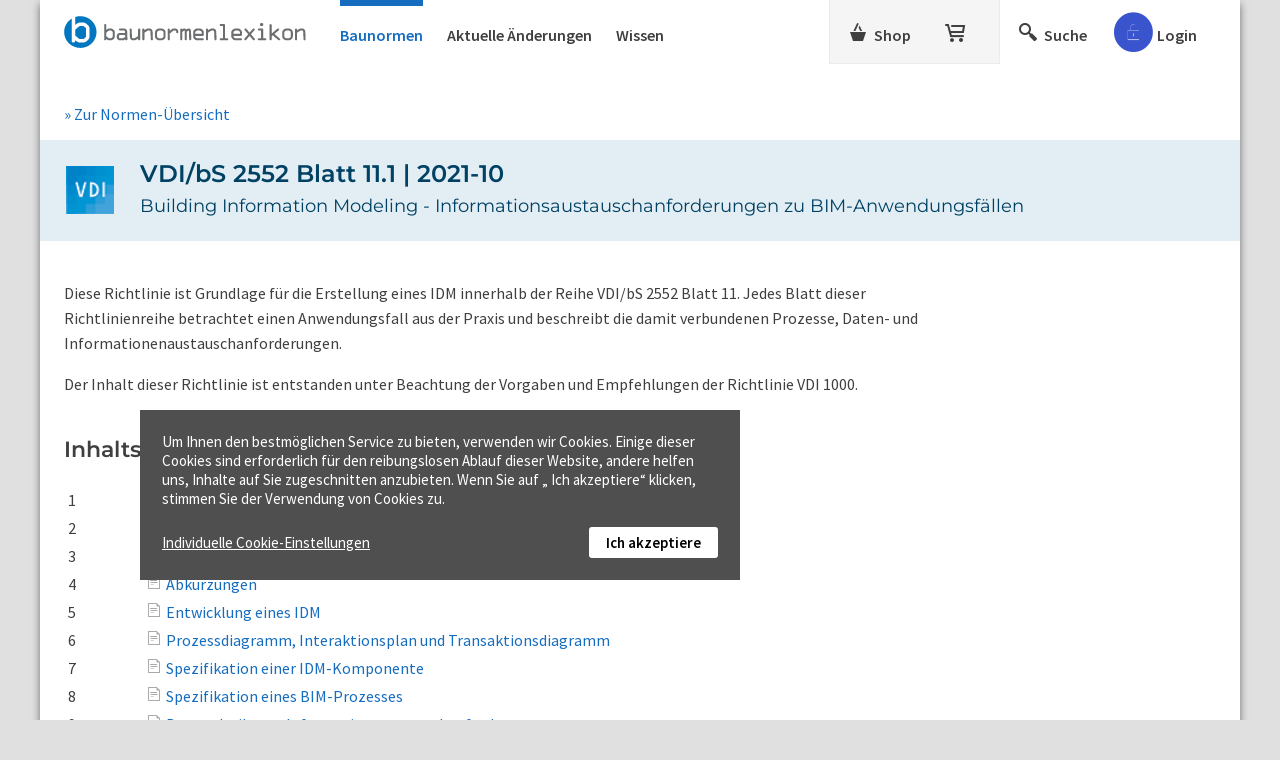

--- FILE ---
content_type: text/html; charset=utf-8
request_url: https://www.baunormenlexikon.de/norm/vdi-bs-2552-blatt-11-1/fffdd1d6-23ce-460f-995c-e6e1de2a0d22
body_size: 16460
content:


<!DOCTYPE html>

<html lang="de" xmlns="http://www.w3.org/1999/xhtml">
<head id="ctl00_ctl00_Head1"><meta charset="utf-8" /><meta http-equiv="content-type" content="text/html; charset=utf-8" />
 

<meta id="ctl00_ctl00_metaRobots" name="robots" content="index, follow" /><meta name="distribution" content="global" /><meta name="author" content="f:data GmbH" /><meta name="publisher" content="f:data GmbH" /><meta name="copyright" content="f:data GmbH" /><meta name="company" content="f:data GmbH" /><meta name="reply-to" content="info@fdata.de" /><meta name="revisit-after" content="7" /><meta http-equiv="Cache-Control" content="no-cache, no-store, no-cache" /><meta http-equiv="Pragma" content="no-cache" /><meta http-equiv="Expires" content="-1" /><meta name="format-detection" content="telephone=no" /><meta name="twitter:card" content="summary_large_image" /><meta name="twitter:title" content="2.000 DIN-Baunormen im Originaltext" /><meta name="twitter:description" content="Baunormenlexikon.de: Das kompakte Wissen aus über 2.000 DIN-Baunormen im Originaltext mit Erläuterungen und Abbildungen." /><meta name="twitter:image" content="https://www.baunormenlexikon.de/picture.jpg" /><meta property="og:image" content="https://www.baunormenlexikon.de/picture.jpg" /><meta property="og:url" content="https://www.baunormenlexikon.de/" /><meta property="og:site_name" content="Baunormenlexikon.de" /><meta property="og:title" content="2.000 DIN-Baunormen im Originaltext" /><meta property="og:description" content="Baunormenlexikon.de: Das kompakte Wissen aus über 2.000 DIN-Baunormen im Originaltext mit Erläuterungen und Abbildungen." /><meta property="og:type" content="website" /><link rel="apple-touch-icon" sizes="180x180" href="https://www.baunormenlexikon.de/apple-touch-icon.png" /><link rel="icon" type="image/png" sizes="32x32" href="https://www.baunormenlexikon.de/icon-32.png" /><link rel="icon" type="image/png" sizes="16x16" href="https://www.baunormenlexikon.de/icon-16.png" /><meta name="viewport" content="width=device-width, initial-scale=1.0" /><link href="../../App_Themes/BNL/css/20250403.min.css" type="text/css" rel="stylesheet" /><link href="https://www.baunormenlexikon.de/norm/vdi-bs-2552-blatt-11-1/fffdd1d6-23ce-460f-995c-e6e1de2a0d22" rel="canonical" /><meta name="description" content="VDI/bS 2552 Blatt 11.1, Ausgabe 2021-10 ✅ Building Information Modeling - Informationsaustauschanforderungen zu BIM-Anwendungsfällen." /><title>
VDI/bS 2552 Blatt 11.1, Ausgabe 2021-10
</title></head>
<body id="ctl00_ctl00_body" class="public">

<!-- Google Tag Manager (noscript) --> 
<noscript>
 <iframe src="https://www.googletagmanager.com/ns.html?id=GTM-5GRLNQ" height="0" width="0" style="display:none;visibility:hidden"></iframe>
 
</noscript>


<form method="post" action="/norm/vdi-bs-2552-blatt-11-1/fffdd1d6-23ce-460f-995c-e6e1de2a0d22" id="aspnetForm">
<div class="aspNetHidden">
<input type="hidden" name="ts1_HiddenField" id="ts1_HiddenField" value="" />
<input type="hidden" name="__EVENTTARGET" id="__EVENTTARGET" value="" />
<input type="hidden" name="__EVENTARGUMENT" id="__EVENTARGUMENT" value="" />
<input type="hidden" name="__VIEWSTATE" id="__VIEWSTATE" value="" />
</div>

<script type="text/javascript">
//<![CDATA[
var theForm = document.forms['aspnetForm'];
if (!theForm) {
 theForm = document.aspnetForm;
}
function __doPostBack(eventTarget, eventArgument) {
 if (!theForm.onsubmit || (theForm.onsubmit() != false)) {
 theForm.__EVENTTARGET.value = eventTarget;
 theForm.__EVENTARGUMENT.value = eventArgument;
 theForm.submit();
 }
}
//]]>
</script>


<script src="/WebResource.axd?d=pynGkmcFUV13He1Qd6_TZB0Gr0UwZJS8HJ_Rge2t7lImK3EwfwLdP9l03qv5E5URB7JwK__w5IQOP_PkmTLLpQ2&amp;t=638901608248157332" type="text/javascript"></script>


<script src="/ScriptResource.axd?d=x6wALODbMJK5e0eRC_p1LYsVpxGKXKgP4rpPBew8cjz0c__0UINWKeF46FDF3bd2-RT6VcSA0FsoHx-bvOu0hOhG5ld_7EbVK6-vYJ1qtvfNnIe1M3cbIi8bgpCrTRx50&amp;t=705c9838" type="text/javascript"></script>
<script src="/ScriptResource.axd?d=P5lTttoqSeZXoYRLQMIScPXpVTR2WVKBUufK_oUvlKDKguYHoLfJ9UkunZzAViLbBkGeg3uModRNFWRUsVRq-hSx7-1b3W5YChTRb786mI4iy5UrtBD8Wz3f7RXTLV8o0&amp;t=705c9838" type="text/javascript"></script>
<script type="text/javascript">
//<![CDATA[
var PageMethods = function() {
PageMethods.initializeBase(this);
this._timeout = 0;
this._userContext = null;
this._succeeded = null;
this._failed = null;
}
PageMethods.prototype = {
_get_path:function() {
 var p = this.get_path();
 if (p) return p;
 else return PageMethods._staticInstance.get_path();},
CloseDetailPopUp:function(succeededCallback, failedCallback, userContext) {
return this._invoke(this._get_path(), 'CloseDetailPopUp',false,{},succeededCallback,failedCallback,userContext); }}
PageMethods.registerClass('PageMethods',Sys.Net.WebServiceProxy);
PageMethods._staticInstance = new PageMethods();
PageMethods.set_path = function(value) { PageMethods._staticInstance.set_path(value); }
PageMethods.get_path = function() { return PageMethods._staticInstance.get_path(); }
PageMethods.set_timeout = function(value) { PageMethods._staticInstance.set_timeout(value); }
PageMethods.get_timeout = function() { return PageMethods._staticInstance.get_timeout(); }
PageMethods.set_defaultUserContext = function(value) { PageMethods._staticInstance.set_defaultUserContext(value); }
PageMethods.get_defaultUserContext = function() { return PageMethods._staticInstance.get_defaultUserContext(); }
PageMethods.set_defaultSucceededCallback = function(value) { PageMethods._staticInstance.set_defaultSucceededCallback(value); }
PageMethods.get_defaultSucceededCallback = function() { return PageMethods._staticInstance.get_defaultSucceededCallback(); }
PageMethods.set_defaultFailedCallback = function(value) { PageMethods._staticInstance.set_defaultFailedCallback(value); }
PageMethods.get_defaultFailedCallback = function() { return PageMethods._staticInstance.get_defaultFailedCallback(); }
PageMethods.set_enableJsonp = function(value) { PageMethods._staticInstance.set_enableJsonp(value); }
PageMethods.get_enableJsonp = function() { return PageMethods._staticInstance.get_enableJsonp(); }
PageMethods.set_jsonpCallbackParameter = function(value) { PageMethods._staticInstance.set_jsonpCallbackParameter(value); }
PageMethods.get_jsonpCallbackParameter = function() { return PageMethods._staticInstance.get_jsonpCallbackParameter(); }
PageMethods.set_path("contDocument.aspx");
PageMethods.CloseDetailPopUp= function(onSuccess,onFailed,userContext) {PageMethods._staticInstance.CloseDetailPopUp(onSuccess,onFailed,userContext); }
//]]>
</script>
 
<script type="text/javascript">
//<![CDATA[
Sys.WebForms.PageRequestManager._initialize('ctl00$ctl00$ts1', 'aspnetForm', ['tctl00$ctl00$updBasket','','tctl00$ctl00$cphMstrMain$cphMstrDocuments$updateBookmarks','','tctl00$ctl00$cphMstrMain$cphMstrDocuments$updRecC','','tctl00$ctl00$cphMstrMain$cphMstrDocuments$pnlPopUpRegisterUpd','','tctl00$ctl00$updCookieBtn','','tctl00$ctl00$updcookie','','tctl00$ctl00$cphMstrMain$cphMstrDocuments$repTopics$ctl00$ctl02','','tctl00$ctl00$cphMstrMain$cphMstrDocuments$repTopics$ctl01$ctl02','','tctl00$ctl00$cphMstrMain$cphMstrDocuments$repTopics$ctl02$ctl02','','tctl00$ctl00$cphMstrMain$cphMstrDocuments$repTopics$ctl03$ctl02','','tctl00$ctl00$cphMstrMain$cphMstrDocuments$repTopics$ctl04$ctl02','','tctl00$ctl00$cphMstrMain$cphMstrDocuments$repTopics$ctl05$ctl02','','tctl00$ctl00$cphMstrMain$cphMstrDocuments$repTopics$ctl06$ctl02','','tctl00$ctl00$cphMstrMain$cphMstrDocuments$repTopics$ctl07$ctl02','','tctl00$ctl00$cphMstrMain$cphMstrDocuments$repTopics$ctl08$ctl02','','tctl00$ctl00$cphMstrMain$cphMstrDocuments$repTopics$ctl09$ctl02','','tctl00$ctl00$cphMstrMain$cphMstrDocuments$repTopics$ctl10$ctl02','','tctl00$ctl00$cphMstrMain$cphMstrDocuments$repTopics$ctl11$ctl02','','tctl00$ctl00$cphMstrMain$cphMstrDocuments$repTopics$ctl12$ctl02',''], ['ctl00$ctl00$ts1','ts1','ctl00$ctl00$cphMstrMain$cphMstrDocuments$lb_CloseRegPop','lb_CloseRegPop','ctl00$ctl00$lbCookieSetupFoot','lbCookieSetupFoot','ctl00$ctl00$lb_ShowDetails',''], [], 90, 'ctl00$ctl00');
//]]>
</script>
<input type="hidden" name="ctl00$ctl00$ts1" id="ts1" />
<script type="text/javascript">
//<![CDATA[
Sys.Application.setServerId("ts1", "ctl00$ctl00$ts1");
Sys.Application._enableHistoryInScriptManager();
//]]>
</script>

 <div id="page">
 <div class="body">
<header>
 
 <div id="panelMainHead" class="navigation-top">

 
 <div class="nav-logo">
 <a id="hlHome" title="Startseite Baunormenlexikon" href="../../"></a>
 </div>

 
 <div class="nav-documents">
 <a class="nav-toggle_documents" onclick="$('#navToggle').toggleClass('nav-documents_small');"><span class="i-menu"></span></a>
 <ul id="navToggle" class="nav-documents_list nav-documents_small">
 <li><a class="nav-toggle_documents" onclick="$('#navToggle').toggleClass('nav-documents_small');"><span class="i-close"></span></a></li>
 <li><a id="hlDocs" class="aspNetDisabled">Baunormen<span id="pnlMarkVersion" style="color:red;"></span></a></li>
 <li id="ctl00_ctl00_panelNews"><a id="hlNew" href="https://www.baunormenlexikon.de/geaenderte-normen/">Aktuelle Änderungen</a></li>
 <li><a id="hlWissen" href="https://www.baunormenlexikon.de/wissen/">Wissen</a></li>
 </ul>
 </div>

 
 <div class="nav-shop">
 <a class="nav-toggle_shop" onclick="$('#navToggleShop').toggleClass('nav-shop_small');"><span class="i-basket"></span></a>
 <ul id="navToggleShop" class="nav-shop_list nav-shop_small">
 <li><a class="nav-toggle_shop" onclick="$('#navToggleShop').toggleClass('nav-shop_small');"><span class="i-close"></span></a></li>
 <li><a id="hlShop" title="Shop" class="nav-shop_link" href="https://www.baunormenlexikon.de/shop/architekten/4f5826da-6ccd-4c74-a44e-cf6b0769ba08"><span>Shop</span></a></li>
 <li><div id="ctl00_ctl00_updBasket">
<a id="hlBasket" title="Warenkorb" class="nav-basket_link" href="https://www.baunormenlexikon.de/order/contbasket.aspx"></a>
</div></li>
 </ul>
 </div>

 
 <div class="nav-search">
 <ul>
 <li>
 <a id="hlSearch" title="Suche" class="_searchIcon nav-search_link" onclick="$(&#39;#panelSearch&#39;).toggle(&#39;medium&#39;);$(&#39;._tbSearch&#39;).focus().val(&#39;&#39;);return false;"><span>Suche</span></a>
 </li>
 </ul>
 </div>

 
 <div class="nav-user">

 
 
 

 
 <div id="ctl00_ctl00_panelPublicLogin">
 <div id="panelLoginForm" class="_panelLoginForm nav-user_login" style="display:none;">
 <div class="container">
 <div class="ph8"></div>
 <div class="ph16"></div>
 <label>Nutzername</label>
 <div class="ph4"></div>
 <input type="text" id="tbUsername" class="_tbUser" />
 <div class="ph16"></div>
 <label>Passwort</label>
 <div class="ph4"></div>
 <input id="tbPwd" class="_tbPwd" type="password" />
 <div class="ph16"></div>
 <label for="cbPersLogin"><input type="checkbox" id="cbPersLogin" />&nbsp;Angemeldet bleiben</label>
 <div id="panMessage" class="_errorPanel error" style="font-size:14px;"></div>
 <div class="ph16"></div>
 <a onclick="Authenticate(&#39;https://www.baunormenlexikon.de/&#39;);return false;" id="lbLogin" class="btn btnLogin _loginBTN" href="javascript:__doPostBack(&#39;ctl00$ctl00$lbLogin&#39;,&#39;&#39;)">Login</a>
 
 <div id="panelLoginBusy" style="display:none; padding-top:12px;font-size:15px;color:#AEC000;"><div class="loader _waitSymbol"><div></div><div></div><div></div></div>Daten werden überprüft...</div>
 <div class="ph24"></div>
 <a href="https://www.baunormenlexikon.de/Public/contgetuserdata.aspx" id="hlGUD" class="pwd">Zugangsdaten anfordern</a>
 <div class="ph24"></div>
 <div class="ph16 brdT"></div>
 <a href="https://www.baunormenlexikon.de/kostenlose-anmeldung/" id="hlRegister" class="btn btnRed">Kostenlos anmelden!</a>
 </div>
 </div>
 </div>
 
 
 <div id="panelLoginSymbol" style="position:relative;" class="nav-user_symbol" onclick="$(&#39;._panelLoginForm&#39;).toggle(&#39;slow&#39;);">
 <span id="iconPublic" class="i-accountPublic i-public" title="Login / Kostenlos anmelden"></span>
 
 
 
 <span id="panelLogin_Login" class="nav-user_symbol_txt">Login</span>
 
 <!--i-pullup-->
 </div>
 </div>
 </div> 
</header>

 <main>
 <div>
 <div id="notfication" class="successNotification" style="display:none;">
 <div class="icon-checkmark"></div>
 <div id="successmessage"></div>
 </div>

 
 


<div id="panelLoginAdvice" style="display:none;">
 <div class="dark"></div>
 <div class="layer layer-shop-license">
 <span id="ctl00_ctl00_controlAdvice_Img1" class="icon i-close" title="Schließen" onclick="javascript:ShowAdvice();return false;"></span>
 <div class="ph2"></div>
 <div class="padding">
 <div class="b">Hinweis</div>
 <div class="ph16"></div>
 <div>DIN-Normen sind kostenpflichtig. Bitte loggen Sie sich ein, um auf Ihr Normen-Paket zuzugreifen. Oder kostenlos anmelden, um Beispiele zu testen!</div>
 <div class="ph16"></div>
 <div><a id="hlRegAdvice" title="Jetzt kostenlos anmelden und Baunormenlexikon ausprobieren" class="btn prim" href="https://www.baunormenlexikon.de/kostenlose-anmeldung/">Kostenlos anmelden</a></div>
 </div>
 <div class="ph32"></div>
 </div>
</div>


 


<div id="panelLoginAdviceWissen" style="display: none;" class="_loginForm">
 <div class="dark"></div>
 <div class="layer layer-shop-license kn-advice">
 <div class="kn-advice-txt">
 <span id="ctl00_ctl00_controlAdviceWissen_ImgCloseLoginWissen" class="icon i-close" title="Schließen" onclick="javascript:ShowAdviceWissen();return false;"></span>
 <div class="ph2"></div>
 <div class="padding kn-advice-content">
 <img title="Baunormenlexikon.de" class="kn-advice-img" src="../../App_Themes/BNL/img/baunormenlexikon-icon_white.svg" alt="Baunormenlexikon.de" />
 <div>
 <div>Bitte loggen Sie sich ein, um auf den Download zuzugreifen.</div>
 <div class="ph16"></div>
 <a id="hlRegAdviceWissen" title="Jetzt kostenlos anmelden und Baunormenlexikon ausprobieren" class="btn prim" href="https://www.baunormenlexikon.de/kostenlose-anmeldung/">Kostenlos anmelden&nbsp;»</a>
 <div class="ph32"></div>
 </div>
 </div>
 </div>
 <div class="advice-login padding">
 <div class="ph16"></div>
 <div>Sie haben schon eine Baunormenlexikon-Anmeldung?</div>
 <div class="ph8"></div>
 <div class="account-error _errorPanel"></div>
 <div class="ph4"></div>
 <div class="kn-advice-login">
 <input type="text" name="tbUsernameWissen" id="tbUsernameWissen" class="_tbUser" placeholder="Nutzername" />
 <input id="tbPwdWissen" name="tbPwdWissen" class="_tbPwd" type="password" placeholder="Passwort" />
 <a onclick="Authenticate2($(this));return false;" id="lbLogin" class="btn prim" href="javascript:__doPostBack(&#39;ctl00$ctl00$controlAdviceWissen$lbLogin&#39;,&#39;&#39;)">Login</a>
 </div>
 <div class="ph16"></div>
 <div><a href="https://www.baunormenlexikon.de/Public/contgetuserdata.aspx" id="hlGetUserDataWissen" style="font-size: 15px;">Zugangsdaten anfordern&nbsp;»</a></div>
 </div>
 <div class="ph32"></div>
 </div>
</div>




 
 <div style="display:none;" class="goTop _snapToTop" onclick="$('html, body').animate({ scrollTop: 0 }, 600);">
 <span title="nach oben"></span>
 </div>
 
 
 
 
 <div id="panelSearch" style="display:none;" class="glSearch">
 <div class="ph8" style="background:#fff;"></div>
 <div class="searchBg">
 <div class="ph16"></div>
 <div class="s">
 <span id="searchClose" title="Schließen" onclick="$('#panelSearch').toggle('medium');" class="i-close"></span>
 <div class="mainSearch">
 <div class="mainSearch-input"> 
 <input name="ctl00$ctl00$tbSearch" type="text" id="ctl00_ctl00_tbSearch" class="_tbSearch" autocomplete="off" data-isaimode="0" maxlength="50" /> 
 <span title="Anfrage löschen" onclick="$('._tbSearch').focus().val('');return false;" class="btn"><span class="i-close"></span></span><!--i-löschen-->
 <img title="KI-Assistent" class="search-inp-icon-ki" src="../../App_Themes/BNL/img/KI_Assistent_orange.svg" alt="KI-Assistent" style="width:20px;" />
 </div>
 <span title="suchen" onclick="Search('https://www.baunormenlexikon.de/');" class="btn"><span class="i-lupe"></span><span id="txtGS">Suchen</span></span><!--i-lupe-->
 <div class="loader _busyIcon" style="display:none;"><div></div><div></div><div></div></div>
 </div>
 </div>
 <div id="ctl00_ctl00_pnlAITooltip_Overlay" title="Für den KI-Assistenten benötigen Sie einen kostenlosen Login.">
 <div id="ctl00_ctl00_pnlAIAssistant" class="aiAssistant aspNetDisabled" style="text-align: left;display: inline-block;">
 <div class="searchSwitch"> 
 <a onclick="SwitchSearchType(&#39;1&#39;, &#39;0&#39;); return false;" id="ctl00_ctl00_rbDefaultSearchMaster" class="_rbDefaultSearch" data-aiswitchchecked="1" AutoPostBack="false" href="javascript:__doPostBack(&#39;ctl00$ctl00$rbDefaultSearchMaster&#39;,&#39;&#39;)">Stichwortsuche</a>
 <a onclick="SwitchSearchType(&#39;0&#39;, &#39;1&#39;); return false;" id="ctl00_ctl00_rbAISearchMaster" class="_rbAISearch" data-aiswitchchecked="0" AutoPostBack="false" href="javascript:__doPostBack(&#39;ctl00$ctl00$rbAISearchMaster&#39;,&#39;&#39;)">
 <span class="search-icon-ki"></span>
 KI-Assistent <sup>BETA</sup>
 </a>
 <span id="ctl00_ctl00_spanSearch"></span>
 <div class="txtSDefault">Geben Sie Stichworte ein, um dazu passende Normen-Abschnitte zu erhalten. Es werden alle Baunormenlexikon-Inhalte durchsucht.</div>
 <div class="txtSKI">Zu Ihrer Anfrage in echter Sprache bekommen Sie KI-gestützt eine Kurzfassung gefundener Inhalte. Es werden nur Ihre abonnierten Pakete durchsucht.</div>
 </div>
 </div>
 </div>
 <div class="ph16"></div>
 </div>
 </div>
 <!-- Content -->
 
 
<div id="panelSearchPages" class="ph24"></div> 
<div id="panelSearchPages1">
 
</div>

<div class="breadCrumbs"> 

<a id="hlBackToRegulations" title="Zurück zur Übersicht" href="https://www.baunormenlexikon.de/vdi-richtlinie/8663f31f-f3a6-48a7-952f-b2d740361071">&raquo; Zur Normen-Übersicht</a>
<div class="clear"></div>
</div> 

 
<div style="display:none;" id="panelNotLicensedAdvice">
<div class="dark"></div>
 <div class="layer layer-shop-license">
 <a onclick="$('#panelNotLicensedAdvice').hide();"><span class="icon i-close" title="Schließen" style="cursor:pointer;float:right;"></span></a>
 <div class="padding">
 <div class="ph2"></div>
 <div class="b">Hinweis:</div>
 <div class="ph16"></div>
 <div id="panelNotLicensedText">Bitte einloggen, der vollständige Text ist nur in kostenpflichtigen Paketen verfügbar.</div>
 <div class="ph16"></div>
 <div></div>
 <div class="ph32"></div>
 </div>
 </div>
</div>
 
 <div id="ctl00_ctl00_cphMstrMain_cphMstrDocuments_updateBookmarks">

 
 
</div>
 <div id="ctl00_ctl00_cphMstrMain_cphMstrDocuments_panelMain" class="notlicensed">

 <div id="contentPanel">

 <div id="ctl00_ctl00_cphMstrMain_cphMstrDocuments_topicHeader">
 <table class="doc-header">
 <tr>
 <td class="doc-icon">
 <img id="imgRuleLogo" title="VDI/bS 2552 Blatt 11.1, Ausgabe 2021-10" src="../../App_Themes/BNL/img/logo_vdi.png" alt="VDI/bS 2552 Blatt 11.1, Ausgabe 2021-10" style="width:48px;" /><br />
 
 </td>
 <td class="doc-label">
 
 <h1>
 VDI/bS 2552 Blatt 11.1 |
 2021-10
 </h1>
 <h2>Building Information Modeling - Informationsaustauschanforderungen zu BIM-Anwendungsfällen</h2>

 

 
 
 </td>
 </tr>

 
 </table>
 </div>
 
 <div class="padding">
 <div class="lh14 doc-lecture">
 <div>
 <div class="mB_m "><span>Diese Richtlinie ist Grundlage für die Erstellung eines IDM innerhalb der Reihe VDI/bS 2552 Blatt 11. Jedes Blatt dieser Richtlinienreihe betrachtet einen Anwendungsfall aus der Praxis und beschreibt die damit verbundenen Prozesse, Daten- und Informationenaustauschanforderungen.</span></div>
 <div class="mB_m "><span>Der Inhalt dieser Richtlinie ist entstanden unter Beachtung der Vorgaben und Empfehlungen der Richtlinie VDI 1000.</span></div>
</div>
 </div>
 </div>

 <div class="padding">
 <div id="ctl00_ctl00_cphMstrMain_cphMstrDocuments_divTopics">
 
 <div id="ctl00_ctl00_cphMstrMain_cphMstrDocuments_updRecC">

 
 
 
</div>

 
 <div class="directory"> 
 <h2>Inhaltsverzeichnis VDI/bS 2552 Blatt 11.1:</h2>
 <div>
 <div class="mB_m ">
 <div class="tablecontainer">
 <table>
 <tbody>
 <tr></tr>
 <tr>
 <td><span>1</span></td>
 <td><a enableviewstate="false" href="https://www.baunormenlexikon.de/norm/vdi-bs-2552-blatt-11-1/fffdd1d6-23ce-460f-995c-e6e1de2a0d22#59603f43-7738-4606-a7f2-94f54efa6d44" onclick="" title="VDI/bS 2552 Blatt 11.1 - Building Information Modeling - Informationsaustauschanforderungen zu BIM-Anwendungsfällen - Abschnitt 1 - Anwendungsbereich VDI/bS 2552 Blatt 11.1" class="iTopicOff"><span>Anwendungsbereich</span></a></td>
 </tr>
 <tr>
 <td><span>2</span></td>
 <td><span>Normative Verweise</span></td>
 </tr>
 <tr>
 <td><span>3</span></td>
 <td><a enableviewstate="false" href="https://www.baunormenlexikon.de/norm/vdi-bs-2552-blatt-11-1/fffdd1d6-23ce-460f-995c-e6e1de2a0d22#bb6b54f5-0ea8-451a-9a67-c9af6f1b3f19" onclick="" title="VDI/bS 2552 Blatt 11.1 - Building Information Modeling - Informationsaustauschanforderungen zu BIM-Anwendungsfällen - Abschnitt 3 - Begriffe VDI/bS 2552 Blatt 11.1" class="iTopicOff"><span>Begriffe</span></a></td>
 </tr>
 <tr>
 <td><span>4</span></td>
 <td><a enableviewstate="false" href="https://www.baunormenlexikon.de/norm/vdi-bs-2552-blatt-11-1/fffdd1d6-23ce-460f-995c-e6e1de2a0d22#dd63fbe2-ef9c-48bf-9a5f-2c186811a7d3" onclick="" title="VDI/bS 2552 Blatt 11.1 - Building Information Modeling - Informationsaustauschanforderungen zu BIM-Anwendungsfällen - Abschnitt 4 - Abkürzungen VDI/bS 2552 Blatt 11.1" class="iTopicOff"><span>Abkürzungen</span></a></td>
 </tr>
 <tr>
 <td><span>5</span></td>
 <td><a enableviewstate="false" href="https://www.baunormenlexikon.de/norm/vdi-bs-2552-blatt-11-1/fffdd1d6-23ce-460f-995c-e6e1de2a0d22#07e711b0-fe3a-4353-91f9-5b6459ec7e5c" onclick="" title="VDI/bS 2552 Blatt 11.1 - Building Information Modeling - Informationsaustauschanforderungen zu BIM-Anwendungsfällen - Abschnitt 5 - Entwicklung eines IDM - Informationsaustauschanforderungen zu BIM-Anwendungsfällen" class="iTopicOff"><span>Entwicklung eines IDM</span></a></td>
 </tr>
 <tr>
 <td><span>6</span></td>
 <td><a enableviewstate="false" href="https://www.baunormenlexikon.de/norm/vdi-bs-2552-blatt-11-1/fffdd1d6-23ce-460f-995c-e6e1de2a0d22#cd42c763-11a3-4708-9486-7aa1bde43840" onclick="" title="VDI/bS 2552 Blatt 11.1 - Building Information Modeling - Informationsaustauschanforderungen zu BIM-Anwendungsfällen - Abschnitt 6 - Prozessdiagramm, Interaktionsplan und Transaktionsdiagramm - Informationsaustauschanforderungen zu BIM-Anwendungsfällen" class="iTopicOff"><span>Prozessdiagramm, Interaktionsplan und Transaktionsdiagramm</span></a></td>
 </tr>
 <tr>
 <td><span>7</span></td>
 <td><a enableviewstate="false" href="https://www.baunormenlexikon.de/norm/vdi-bs-2552-blatt-11-1/fffdd1d6-23ce-460f-995c-e6e1de2a0d22#7c500bd9-b325-4b69-a25b-c3f863da168c" onclick="" title="VDI/bS 2552 Blatt 11.1 - Building Information Modeling - Informationsaustauschanforderungen zu BIM-Anwendungsfällen - Abschnitt 7 - Spezifikation einer IDM-Komponente - Informationsaustauschanforderungen zu BIM-Anwendungsfällen" class="iTopicOff"><span>Spezifikation einer IDM-Komponente</span></a></td>
 </tr>
 <tr>
 <td><span>8</span></td>
 <td><a enableviewstate="false" href="https://www.baunormenlexikon.de/norm/vdi-bs-2552-blatt-11-1/fffdd1d6-23ce-460f-995c-e6e1de2a0d22#ef0a63f8-04f2-4308-b5bf-a94d5b6848a2" onclick="" title="VDI/bS 2552 Blatt 11.1 - Building Information Modeling - Informationsaustauschanforderungen zu BIM-Anwendungsfällen - Abschnitt 8 - Spezifikation eines BIM-Prozesses - Informationsaustauschanforderungen zu BIM-Anwendungsfällen" class="iTopicOff"><span>Spezifikation eines BIM-Prozesses</span></a></td>
 </tr>
 <tr>
 <td><span>9</span></td>
 <td><a enableviewstate="false" href="https://www.baunormenlexikon.de/norm/vdi-bs-2552-blatt-11-1/fffdd1d6-23ce-460f-995c-e6e1de2a0d22#aff56cb9-6dce-48eb-b29f-8b2c0903af60" onclick="" title="VDI/bS 2552 Blatt 11.1 - Building Information Modeling - Informationsaustauschanforderungen zu BIM-Anwendungsfällen - Abschnitt 9 - Bestandteile von Informationsaustauschanforderungen - Informationsaustauschanforderungen zu BIM-Anwendungsfällen" class="iTopicOff"><span>Bestandteile von Informationsaustauschanforderungen</span></a></td>
 </tr>
 <tr>
 <td><span>10</span></td>
 <td><a enableviewstate="false" href="https://www.baunormenlexikon.de/norm/vdi-bs-2552-blatt-11-1/fffdd1d6-23ce-460f-995c-e6e1de2a0d22#e22d7b35-2954-4b5a-b1f5-76a09187ad78" onclick="" title="VDI/bS 2552 Blatt 11.1 - Building Information Modeling - Informationsaustauschanforderungen zu BIM-Anwendungsfällen - Abschnitt 10 - Model View Definition - Informationsaustauschanforderungen zu BIM-Anwendungsfällen" class="iTopicOff"><span>Model View Definition</span></a></td>
 </tr>
 <tr>
 <td><span class="nowrap ">Anhang A</span></td>
 <td><a enableviewstate="false" href="https://www.baunormenlexikon.de/norm/vdi-bs-2552-blatt-11-1/fffdd1d6-23ce-460f-995c-e6e1de2a0d22#d359ca7c-168c-4da2-8aeb-9724d602d89b" onclick="" title="VDI/bS 2552 Blatt 11.1 - Building Information Modeling - Informationsaustauschanforderungen zu BIM-Anwendungsfällen - Abschnitt Anhang A - Leitfaden für Prozessdiagramme - Informationsaustauschanforderungen zu BIM-Anwendungsfällen" class="iTopicOff"><span>Leitfaden für Prozessdiagramme</span></a></td>
 </tr>
 <tr>
 <td><span class="nowrap ">Anhang B</span></td>
 <td><a enableviewstate="false" href="https://www.baunormenlexikon.de/norm/vdi-bs-2552-blatt-11-1/fffdd1d6-23ce-460f-995c-e6e1de2a0d22#5853dc27-6915-43bf-95e7-1df5ed690d8b" onclick="" title="VDI/bS 2552 Blatt 11.1 - Building Information Modeling - Informationsaustauschanforderungen zu BIM-Anwendungsfällen - Abschnitt Anhang B - Spezifikation des BIM-Teilprozesses durch technische Prozesse - Informationsaustauschanforderungen zu BIM-Anwendungsfällen" class="iTopicOff"><span>Spezifikation des BIM-Teilprozesses durch technische Prozesse</span></a></td>
 </tr>
 <tr>
 <td><span class="nowrap ">Anhang C</span></td>
 <td><a enableviewstate="false" href="https://www.baunormenlexikon.de/norm/vdi-bs-2552-blatt-11-1/fffdd1d6-23ce-460f-995c-e6e1de2a0d22#f8a6d27c-e11c-4b14-afe8-db45a768b072" onclick="" title="VDI/bS 2552 Blatt 11.1 - Building Information Modeling - Informationsaustauschanforderungen zu BIM-Anwendungsfällen - Abschnitt Anhang C - Namenskonvention - Informationsaustauschanforderungen zu BIM-Anwendungsfällen" class="iTopicOff"><span>Namenskonvention</span></a></td>
 </tr>
 <tr>
 <td><span class="nowrap ">Anhang D</span></td>
 <td><a enableviewstate="false" href="https://www.baunormenlexikon.de/norm/vdi-bs-2552-blatt-11-1/fffdd1d6-23ce-460f-995c-e6e1de2a0d22#962e410e-7a54-45f5-9cc1-38a72149191c" onclick="" title="VDI/bS 2552 Blatt 11.1 - Building Information Modeling - Informationsaustauschanforderungen zu BIM-Anwendungsfällen - Abschnitt Anhang D - Vorlagen für die Spezifikation von IDM-Komponenten - Informationsaustauschanforderungen zu BIM-Anwendungsfällen" class="iTopicOff"><span>Vorlagen für die Spezifikation von IDM-Komponenten</span></a></td>
 </tr>
 <tr>
 <td><span class="nowrap ">Anhang E</span></td>
 <td><span>Beispiel für die Darstellung von IDM-Komponenten in einer Gesamttabelle (Tabelle E1)</span></td>
 </tr>
 </tbody>
 </table>
 </div>
 </div>
</div>
 <div id="ctl00_ctl00_cphMstrMain_cphMstrDocuments_panelLecture"></div>
 <div class="ph32"></div>
 </div>
 </div>

 

 </div>

 
 <div class="ph32"></div>
 <div id="ctl00_ctl00_cphMstrMain_cphMstrDocuments_pnlBannerPackets" class="doc-banner_packets"> 
 <div>Passend für mich mit <span class="nobr">VDI/bS 2552 Blatt 11.1</span></div>
 <div class="ph16"></div>
 <div class="doc-banner_packetlist">
 
 
 <div id="slides" class="packetlist__slides">
 <div id="ctl00_ctl00_cphMstrMain_cphMstrDocuments_repArticles_ctl01_pnlSlide" class="_slides">
 <a id="ctl00_ctl00_cphMstrMain_cphMstrDocuments_repArticles_ctl01_hlArticle" href="https://www.baunormenlexikon.de/shop/vdi-richtlinien/6f98307a-354f-49ad-a3aa-759d5c3fd234"><img id="ctl00_ctl00_cphMstrMain_cphMstrDocuments_repArticles_ctl01_imgArticle" title="VDI-Richtlinien" src="../../Tools/BNL_Order_Image.ashx?id=18B999A3-332B-425C-9DBC-04F6DF1E753E" alt="VDI-Richtlinien" /> 
 <span>VDI-Richtlinien</span>
 <span>ab 249,00 €</span>
 </a>
 </div>
 </div>
 </div>
 <div class="clear"></div>
 
 <div class="ph16"></div>
 </div>
 <div class="ph32"></div>
 
 
 <div id="pnlBuySliderBox" class="padding doc-banner_advantage"> 
 <h2 id="ctl00_ctl00_cphMstrMain_cphMstrDocuments_pnlLockedHeaderNotLaw">
 <img title="Lizenzpflichtig" src="../../App_Themes/BNL/img/locked.png" alt="Lizenzpflichtig" style="height:28px;width:28px;" />Die wesentlichen Abschnitte der VDI/bS 2552 Blatt 11.1 im Originaltext:
 </h2>

 <div id="ctl00_ctl00_cphMstrMain_cphMstrDocuments_pnlNoLicenceBox" class="flex-advantage_brd">
 <div style="display: inline-block;">
 <div id="ctl00_ctl00_cphMstrMain_cphMstrDocuments_pnlBuyBoxContentNoLaw" class="flex-advantage lh14">
 <div class="flex-advantage_lst">
 <ul>
 <li>Genau die relevanten Original-Abschnitte</li>
 <li>Online immer aktuell</li>
 </ul>
 </div>
 <div class="flex-advantage_btn">
 <a id="ctl00_ctl00_cphMstrMain_cphMstrDocuments_hlGoToShop" class="hPublicTopics btn" href="https://www.baunormenlexikon.de/shop/vdi-richtlinien/6f98307a-354f-49ad-a3aa-759d5c3fd234"><span class="i-basket"></span>&nbsp;&nbsp;Normenpaket kaufen&nbsp;»</a>
 <div class="doc-banner_advantage-demo"><a id="ctl00_ctl00_cphMstrMain_cphMstrDocuments_hlGoToRegisterUser" href="https://www.baunormenlexikon.de/kostenlose-anmeldung/">Demopaket testen »</a></div>
 </div>
 </div>
 
 </div>
 </div>
 </div>
 
 
 <div id="ctl00_ctl00_cphMstrMain_cphMstrDocuments_repTopics_ctl00_pnlHead" class="topic" onclick="OpenTopic_FromAnchor($(this));">
 <h3 id='59603f43-7738-4606-a7f2-94f54efa6d44'>1 Anwendungsbereich VDI/bS 2552 Blatt 11.1 <span style="display:none;" class="icon-arrow-up2 _minus"></span><span class="icon-arrow-down2 _plus"></span></h3>
 </div>
 <div id="ctl00_ctl00_cphMstrMain_cphMstrDocuments_repTopics_ctl00_pnlContent" class="topic-content lh14 _topic">
 <div class="topic-page"><span>Seite 2 f., </span>Abschnitt 1</div>
 <div class="topic-predicates">
 <div id="ctl00_ctl00_cphMstrMain_cphMstrDocuments_repTopics_ctl00_controlTopicReplacement_panelDocReplacement">
 
 
 
 

</div>
 </div>
 <div>Der Informationsaustausch spielt eine entscheidende Rolle bei der Projektrealisierung mittels der BIM-Methode mit durchgängiger Verwendung digitaler Bauwerksmodelle über den gesamten Lebenszyklus. Voraussetzung für den Austausch möglichs ...</div> 
 <div id="ctl00_ctl00_cphMstrMain_cphMstrDocuments_repTopics_ctl00_ctl02">

 
 
 
</div>
 </div>
 
 <div id="ctl00_ctl00_cphMstrMain_cphMstrDocuments_repTopics_ctl01_pnlHead" class="topic" onclick="OpenTopic_FromAnchor($(this));">
 <h3 id='bb6b54f5-0ea8-451a-9a67-c9af6f1b3f19'>3 Begriffe VDI/bS 2552 Blatt 11.1 <span style="display:none;" class="icon-arrow-up2 _minus"></span><span class="icon-arrow-down2 _plus"></span></h3>
 </div>
 <div id="ctl00_ctl00_cphMstrMain_cphMstrDocuments_repTopics_ctl01_pnlContent" class="topic-content lh14 _topic">
 <div class="topic-page"><span>Seite 3 f., </span>Abschnitt 3</div>
 <div class="topic-predicates">
 <div id="ctl00_ctl00_cphMstrMain_cphMstrDocuments_repTopics_ctl01_controlTopicReplacement_panelDocReplacement">
 
 
 
 

</div>
 </div>
 <div>Für die Anwendung dieser Richtlinie gelten die Begriffe nach VDI 2552 Blatt 2 und die folgenden Begriffe: Bauwerksinformationsmodell digitales Modell aus geometrischen und nicht geometrischen strukturierten Daten, das sich aus mehreren Fach- und Teil ...</div> 
 <div id="ctl00_ctl00_cphMstrMain_cphMstrDocuments_repTopics_ctl01_ctl02">

 
 
 
</div>
 </div>
 
 <div id="ctl00_ctl00_cphMstrMain_cphMstrDocuments_repTopics_ctl02_pnlHead" class="topic" onclick="OpenTopic_FromAnchor($(this));">
 <h3 id='dd63fbe2-ef9c-48bf-9a5f-2c186811a7d3'>4 Abkürzungen VDI/bS 2552 Blatt 11.1 <span style="display:none;" class="icon-arrow-up2 _minus"></span><span class="icon-arrow-down2 _plus"></span></h3>
 </div>
 <div id="ctl00_ctl00_cphMstrMain_cphMstrDocuments_repTopics_ctl02_pnlContent" class="topic-content lh14 _topic">
 <div class="topic-page"><span>Seite 4, </span>Abschnitt 4</div>
 <div class="topic-predicates">
 <div id="ctl00_ctl00_cphMstrMain_cphMstrDocuments_repTopics_ctl02_controlTopicReplacement_panelDocReplacement">
 
 
 
 

</div>
 </div>
 <div>In dieser Richtlinie werden ...</div> 
 <div id="ctl00_ctl00_cphMstrMain_cphMstrDocuments_repTopics_ctl02_ctl02">

 
 
 
</div>
 </div>
 
 <div id="ctl00_ctl00_cphMstrMain_cphMstrDocuments_repTopics_ctl03_pnlHead" class="topic" onclick="OpenTopic_FromAnchor($(this));">
 <h3 id='07e711b0-fe3a-4353-91f9-5b6459ec7e5c'>5 Entwicklung eines IDM - Informationsaustauschanforderungen zu BIM-Anwendungsfällen <span style="display:none;" class="icon-arrow-up2 _minus"></span><span class="icon-arrow-down2 _plus"></span></h3>
 </div>
 <div id="ctl00_ctl00_cphMstrMain_cphMstrDocuments_repTopics_ctl03_pnlContent" class="topic-content lh14 _topic">
 <div class="topic-page"><span>Seite 4 ff., </span>Abschnitt 5</div>
 <div class="topic-predicates">
 <div id="ctl00_ctl00_cphMstrMain_cphMstrDocuments_repTopics_ctl03_controlTopicReplacement_panelDocReplacement">
 
 
 
 

</div>
 </div>
 <div>Bild 1 verdeutlicht schematisch die grundlegenden Komponenten zur Entwicklung eines Information Delivery Manuals (IDM – Handbuch der Informationslieferungen). Durch die Anwendung der BIM-Methodik in einem Projekt strebt ein Auftraggeber (AG) in der R ...</div> 
 <div id="ctl00_ctl00_cphMstrMain_cphMstrDocuments_repTopics_ctl03_ctl02">

 
 
 
</div>
 </div>
 
 <div id="ctl00_ctl00_cphMstrMain_cphMstrDocuments_repTopics_ctl04_pnlHead" class="topic" onclick="OpenTopic_FromAnchor($(this));">
 <h3 id='cd42c763-11a3-4708-9486-7aa1bde43840'>6 Prozessdiagramm, Interaktionsplan und Transaktionsdiagramm - Informationsaustauschanforderungen zu BIM-Anwendungsfällen <span style="display:none;" class="icon-arrow-up2 _minus"></span><span class="icon-arrow-down2 _plus"></span></h3>
 </div>
 <div id="ctl00_ctl00_cphMstrMain_cphMstrDocuments_repTopics_ctl04_pnlContent" class="topic-content lh14 _topic">
 <div class="topic-page"><span>Seite 6 f., </span>Abschnitt 6</div>
 <div class="topic-predicates">
 <div id="ctl00_ctl00_cphMstrMain_cphMstrDocuments_repTopics_ctl04_controlTopicReplacement_panelDocReplacement">
 
 
 
 

</div>
 </div>
 <div>Angelehnt an DIN EN ISO 29481-1 gibt es für die Betrachtung von Art und Kontext des Informationsaustauschs drei Herangehensweisen, um die erzeugten Daten und die auszutauschenden Informationen zu identifizieren, zu strukturieren und zu verwalten. Bil ...</div> 
 <div id="ctl00_ctl00_cphMstrMain_cphMstrDocuments_repTopics_ctl04_ctl02">

 
 
 
</div>
 </div>
 
 <div id="ctl00_ctl00_cphMstrMain_cphMstrDocuments_repTopics_ctl05_pnlHead" class="topic" onclick="OpenTopic_FromAnchor($(this));">
 <h3 id='7c500bd9-b325-4b69-a25b-c3f863da168c'>7 Spezifikation einer IDM-Komponente - Informationsaustauschanforderungen zu BIM-Anwendungsfällen <span style="display:none;" class="icon-arrow-up2 _minus"></span><span class="icon-arrow-down2 _plus"></span></h3>
 </div>
 <div id="ctl00_ctl00_cphMstrMain_cphMstrDocuments_repTopics_ctl05_pnlContent" class="topic-content lh14 _topic">
 <div class="topic-page"><span>Seite 7 ff., </span>Abschnitt 7</div>
 <div class="topic-predicates">
 <div id="ctl00_ctl00_cphMstrMain_cphMstrDocuments_repTopics_ctl05_controlTopicReplacement_panelDocReplacement">
 
 
 
 

</div>
 </div>
 <div>Jede IDM-Komponente enthält Kopfdaten wie folgt beschrieben: Name gemäß der in Anhang D beschriebenen Namenskonvention. ,
 Änderungsprotokoll, das sowohl die Erstellung als auch jede vorgenomme ...</div> 
 <div id="ctl00_ctl00_cphMstrMain_cphMstrDocuments_repTopics_ctl05_ctl02">

 
 
 
</div>
 </div>
 
 <div id="ctl00_ctl00_cphMstrMain_cphMstrDocuments_repTopics_ctl06_pnlHead" class="topic" onclick="OpenTopic_FromAnchor($(this));">
 <h3 id='ef0a63f8-04f2-4308-b5bf-a94d5b6848a2'>8 Spezifikation eines BIM-Prozesses - Informationsaustauschanforderungen zu BIM-Anwendungsfällen <span style="display:none;" class="icon-arrow-up2 _minus"></span><span class="icon-arrow-down2 _plus"></span></h3>
 </div>
 <div id="ctl00_ctl00_cphMstrMain_cphMstrDocuments_repTopics_ctl06_pnlContent" class="topic-content lh14 _topic">
 <div class="topic-page"><span>Seite 10, </span>Abschnitt 8</div>
 <div class="topic-predicates">
 <div id="ctl00_ctl00_cphMstrMain_cphMstrDocuments_repTopics_ctl06_controlTopicReplacement_panelDocReplacement">
 
 
 
 

</div>
 </div>
 <div>Voraussetzung für die erfolgreiche Umsetzung des Datenaustauschs und des damit verbundenen Informationsaustauschs ist die eindeutige Spezifikation der Prozesse. Mithilfe einer Zuordnung der in den Folgeblättern der Richtlinien zu VDI 2552 Blatt 11 un ...</div> 
 <div id="ctl00_ctl00_cphMstrMain_cphMstrDocuments_repTopics_ctl06_ctl02">

 
 
 
</div>
 </div>
 
 <div id="ctl00_ctl00_cphMstrMain_cphMstrDocuments_repTopics_ctl07_pnlHead" class="topic" onclick="OpenTopic_FromAnchor($(this));">
 <h3 id='aff56cb9-6dce-48eb-b29f-8b2c0903af60'>9 Bestandteile von Informationsaustauschanforderungen - Informationsaustauschanforderungen zu BIM-Anwendungsfällen <span style="display:none;" class="icon-arrow-up2 _minus"></span><span class="icon-arrow-down2 _plus"></span></h3>
 </div>
 <div id="ctl00_ctl00_cphMstrMain_cphMstrDocuments_repTopics_ctl07_pnlContent" class="topic-content lh14 _topic">
 <div class="topic-page"><span>Seite 10 ff., </span>Abschnitt 9</div>
 <div class="topic-predicates">
 <div id="ctl00_ctl00_cphMstrMain_cphMstrDocuments_repTopics_ctl07_controlTopicReplacement_panelDocReplacement">
 
 
 
 

</div>
 </div>
 <div>Eine Informationsaustauschanforderung besteht aus folgenden Bestandteilen: Kopfdaten mit administrativen Angaben. ,
 Übersicht mit einer kurzen Beschreibung. ,
 Informationsanforderung mit einer detaillierten nicht technischen Beschreibu ...</div> 
 <div id="ctl00_ctl00_cphMstrMain_cphMstrDocuments_repTopics_ctl07_ctl02">

 
 
 
</div>
 </div>
 
 <div id="ctl00_ctl00_cphMstrMain_cphMstrDocuments_repTopics_ctl08_pnlHead" class="topic" onclick="OpenTopic_FromAnchor($(this));">
 <h3 id='e22d7b35-2954-4b5a-b1f5-76a09187ad78'>10 Model View Definition - Informationsaustauschanforderungen zu BIM-Anwendungsfällen <span style="display:none;" class="icon-arrow-up2 _minus"></span><span class="icon-arrow-down2 _plus"></span></h3>
 </div>
 <div id="ctl00_ctl00_cphMstrMain_cphMstrDocuments_repTopics_ctl08_pnlContent" class="topic-content lh14 _topic">
 <div class="topic-page"><span>Seite 13 ff., </span>Abschnitt 10</div>
 <div class="topic-predicates">
 <div id="ctl00_ctl00_cphMstrMain_cphMstrDocuments_repTopics_ctl08_controlTopicReplacement_panelDocReplacement">
 
 
 
 

</div>
 </div>
 <div>Häufig ist es in der Praxis wünschenswert, die im Modell abgebildeten Aspekte des Gebäudes für bestimmte Nutzungen, Prozessphasen und Anwender spezifischer darzustellen. Dies kann in einem sogenannten Teilmodell geschehen, das durch Eingrenzungen und ...</div> 
 <div id="ctl00_ctl00_cphMstrMain_cphMstrDocuments_repTopics_ctl08_ctl02">

 
 
 
</div>
 </div>
 
 <div id="ctl00_ctl00_cphMstrMain_cphMstrDocuments_repTopics_ctl09_pnlHead" class="topic" onclick="OpenTopic_FromAnchor($(this));">
 <h3 id='d359ca7c-168c-4da2-8aeb-9724d602d89b'>Anhang A Leitfaden für Prozessdiagramme - Informationsaustauschanforderungen zu BIM-Anwendungsfällen <span style="display:none;" class="icon-arrow-up2 _minus"></span><span class="icon-arrow-down2 _plus"></span></h3>
 </div>
 <div id="ctl00_ctl00_cphMstrMain_cphMstrDocuments_repTopics_ctl09_pnlContent" class="topic-content lh14 _topic">
 <div class="topic-page"><span>Seite 16 ff., </span>Abschnitt Anhang A</div>
 <div class="topic-predicates">
 <div id="ctl00_ctl00_cphMstrMain_cphMstrDocuments_repTopics_ctl09_controlTopicReplacement_panelDocReplacement">
 
 
 
 

</div>
 </div>
 <div>Die IDM-Methode empfiehlt die Verwendung der im Folgenden aufgeführten Grundsätze der Business Process Modelling Notation (BPMN) für die Entwicklung von Prozessdiagrammen. Bei den folgenden Abschnitten handelt es sich um eine Sammlung von allgemeinen ...</div> 
 <div id="ctl00_ctl00_cphMstrMain_cphMstrDocuments_repTopics_ctl09_ctl02">

 
 
 
</div>
 </div>
 
 <div id="ctl00_ctl00_cphMstrMain_cphMstrDocuments_repTopics_ctl10_pnlHead" class="topic" onclick="OpenTopic_FromAnchor($(this));">
 <h3 id='5853dc27-6915-43bf-95e7-1df5ed690d8b'>Anhang B Spezifikation des BIM-Teilprozesses durch technische Prozesse - Informationsaustauschanforderungen zu BIM-Anwendungsfällen <span style="display:none;" class="icon-arrow-up2 _minus"></span><span class="icon-arrow-down2 _plus"></span></h3>
 </div>
 <div id="ctl00_ctl00_cphMstrMain_cphMstrDocuments_repTopics_ctl10_pnlContent" class="topic-content lh14 _topic">
 <div class="topic-page"><span>Seite 25 ff., </span>Abschnitt Anhang B</div>
 <div class="topic-predicates">
 <div id="ctl00_ctl00_cphMstrMain_cphMstrDocuments_repTopics_ctl10_controlTopicReplacement_panelDocReplacement">
 
 
 
 

</div>
 </div>
 <div>Im Rahmen der Prozessanalyse von BIM-Teilprozessen können systematisch wiederkehrende Aktivitäten bei der Durchführung des jeweiligen Prozesses identifiziert werden, die über technische Prozesse beschrieben werden. Technische Prozesse definieren dabe ...</div> 
 <div id="ctl00_ctl00_cphMstrMain_cphMstrDocuments_repTopics_ctl10_ctl02">

 
 
 
</div>
 </div>
 
 <div id="ctl00_ctl00_cphMstrMain_cphMstrDocuments_repTopics_ctl11_pnlHead" class="topic" onclick="OpenTopic_FromAnchor($(this));">
 <h3 id='f8a6d27c-e11c-4b14-afe8-db45a768b072'>Anhang C Namenskonvention - Informationsaustauschanforderungen zu BIM-Anwendungsfällen <span style="display:none;" class="icon-arrow-up2 _minus"></span><span class="icon-arrow-down2 _plus"></span></h3>
 </div>
 <div id="ctl00_ctl00_cphMstrMain_cphMstrDocuments_repTopics_ctl11_pnlContent" class="topic-content lh14 _topic">
 <div class="topic-page"><span>Seite 30, </span>Abschnitt Anhang C</div>
 <div class="topic-predicates">
 <div id="ctl00_ctl00_cphMstrMain_cphMstrDocuments_repTopics_ctl11_controlTopicReplacement_panelDocReplacement">
 
 
 
 

</div>
 </div>
 <div>Jede IAA wird mit einem Namen beschrieben. Der erste Teil des Namens besteht aus einem Präfix: er_ für Informationsaustauschanforderung (englisch: exchange requirement). ,
 im_ für Interaktionsplan (englisch: interaction map). ,
 pm_ für ...</div> 
 <div id="ctl00_ctl00_cphMstrMain_cphMstrDocuments_repTopics_ctl11_ctl02">

 
 
 
</div>
 </div>
 
 <div id="ctl00_ctl00_cphMstrMain_cphMstrDocuments_repTopics_ctl12_pnlHead" class="topic" onclick="OpenTopic_FromAnchor($(this));">
 <h3 id='962e410e-7a54-45f5-9cc1-38a72149191c'>Anhang D Vorlagen für die Spezifikation von IDM-Komponenten - Informationsaustauschanforderungen zu BIM-Anwendungsfällen <span style="display:none;" class="icon-arrow-up2 _minus"></span><span class="icon-arrow-down2 _plus"></span></h3>
 </div>
 <div id="ctl00_ctl00_cphMstrMain_cphMstrDocuments_repTopics_ctl12_pnlContent" class="topic-content lh14 _topic">
 <div class="topic-page"><span>Seite 30 ff., </span>Abschnitt Anhang D</div>
 <div class="topic-predicates">
 <div id="ctl00_ctl00_cphMstrMain_cphMstrDocuments_repTopics_ctl12_controlTopicReplacement_panelDocReplacement">
 
 
 
 

</div>
 </div>
 <div>D1 Prozessdiagramm. D1.1 Kopfdaten (Tabelle D1). D1.2 Übersicht. D1.3 Spezifikationen des Prozesses. D1.3.1 Rollen. Beschreibung der beteiligten Rollen und Zuständigkeiten im Prozess-Diagramm. D1.3.2 Technische Prozesse. Beschreibung der technisch ...</div> 
 <div id="ctl00_ctl00_cphMstrMain_cphMstrDocuments_repTopics_ctl12_ctl02">

 
 
 
</div>
 </div>
 

 
 
 
 <div id="ctl00_ctl00_cphMstrMain_cphMstrDocuments_divTags" class="padding descriptors">
 <div class="ph16"></div>
 <h3 class="i">Stichworte in Zusammenhang mit
 VDI/bS 2552 Blatt 11.1</h3>

 <a id="h1" href="https://www.baunormenlexikon.de/index/bauwerksinformationsmodell/f6806037-3e8f-47c7-b43f-08d4dd72e162">Bauwerksinformationsmodell</a>, <a id="h1" href="https://www.baunormenlexikon.de/index/bauwerksmodell/6523d4d9-53f3-4bf4-918d-2fc74761149c">Bauwerksmodell</a>, <a id="h1" href="https://www.baunormenlexikon.de/index/bim/e4af2d09-afec-4f98-8c12-dc6fc18cf10c">BIM</a>, <a id="h1" href="https://www.baunormenlexikon.de/index/iaa/dbb08fae-7e27-4732-8442-cf8b0438e5d7">IAA</a>, <a id="h1" href="https://www.baunormenlexikon.de/index/informationsaustauschanforderung/9437d27d-cfa3-4239-8f20-cb820513ccde">Informationsaustauschanforderung</a><div class="ph32"></div>

 </div>
 <div class="ph32"></div>
 </div>
 </div>

 
 <div id="pnlArticlePopUp">
 

 
 
 
 <div class="ph32"></div>

 
 <div class="shop-references doc-references"><div class="content-small"> 
 <div class="reference-header">Das sagen unsere Kunden</div>
 
 <div id="slides">
 <div id="ctl00_ctl00_cphMstrMain_cphMstrDocuments_repUserReferences_ctl01_pnlSlide" class="_slides">
 <div class="table reference">
 <div>
 <div class="mB_m ">
 <div class="iImg &#xA; "><img loading="lazy" src="https://www.baunormenlexikon.de/Tools/CMS_Image.ashx?id=762c9489-8b9a-4377-86e1-5502e87c0d6c" alt="Christoph Geisenheyner über Baunormenlexikon" title="Christoph Geisenheyner über Baunormenlexikon"></div>
 </div>
 <div class="mB_m "><span>"Als Architekt nutze ich das Baunormenlexikon schon seit vielen Jahren, sowohl in der Entwurfsplanung, vor allem aber in der Ausführungsplanung und Ausschreibung. Das gilt analog für unsere Tragwerksplanung. </span> <span>Für mich ist es ein unerlässliches und zuverlässiges Planungswerkzeug geworden. Überzeugend finde ich nach wie vor die unschlagbare Aktualität der DIN-Normen-Zitate und die Schnelligkeit, mit der ich dank der präzisen Suche benötigte Normenausschnitte finde. Als Onlinedienst kann ich Baunormenlexikon flexibel an jedem Arbeitsort nutzen. Es erschließt sich intuitiv, kommt auf den Punkt und verzichtet auf Schnickschnack."</span> <span>Christoph Geisenheyner</span> <span>Architekt, Weimar</span> <a href="https://www.brameygroup.de/" target="_blank"><span>www.brameygroup.de</span></a></div>
</div>
 </div>
 </div>
 
 <div id="ctl00_ctl00_cphMstrMain_cphMstrDocuments_repUserReferences_ctl02_pnlSlide" class="_slides" style="display:none;">
 <div class="table reference">
 <div>
 <div class="mB_m ">
 <div class="iImg &#xA; "><img loading="lazy" src="https://www.baunormenlexikon.de/Tools/CMS_Image.ashx?id=68e01266-87d6-4cc1-ae89-04e5cfcf82e7" alt="Professor Dr.-Ing. Dieter Glaner über Baunormenlexikon" title="Professor Dr.-Ing. Dieter Glaner über Baunormenlexikon"></div>
 </div>
 <div class="mB_m "><span>„Ich nutze das Baunormenlexikon seit vielen Jahren in der Ausbildung von Architekten und Bauingenieuren im Bereich der Ausschreibung und Vergabe von Bauleistungen. Neben dem Baupreislexikon ist es für mich ein unverzichtbarer Bestandteil in der Lehre geworden. </span> <span>Der absolute Vorteil für die Ausbildung ist die ständige parallele Verfügbarkeit für viele Nutzer, egal von welchem Standort aus, sowie die Aktualität und die logischen Verknüpfungen direkt aus dem STLB Bau."</span> <span>Prof. Dieter Glaner</span> <a href="https://fiw.hs-wismar.de/bereiche/bauingenieurwesen/" target="_blank"><span>Fakultät für Ingenieurwissenschaften / Bereich Bauingenieurwesen</span></a></div>
</div>
 </div>
 </div>
 
 <div id="ctl00_ctl00_cphMstrMain_cphMstrDocuments_repUserReferences_ctl03_pnlSlide" class="_slides" style="display:none;">
 <div class="table reference">
 <div>
 <div class="mB_m ">
 <div class="iImg &#xA; "><img loading="lazy" src="https://www.baunormenlexikon.de/Tools/CMS_Image.ashx?id=2a0bcdcb-c815-46a3-a171-191e7d986d69" alt="Dr.-Ing. Burkhard Schrammen über Baunormenlexikon" title="Dr.-Ing. Burkhard Schrammen über Baunormenlexikon"></div>
 </div>
 <div class="mB_m "><span>"Wir nutzen das Baunormenlexikon als Architekturbüro bereits seit vielen Jahren, sowohl in der Planung als auch bei der Ausschreibung. </span> <span>Da sich die DIN-Normen heutzutage gefühlt täglich ändern und hier ein Überblick über die Aktualisierungen schwierig ist, sichert die Software uns Planern zu, immer auf die aktuell gültigen Normen zugreifen zu können. Hierbei ist die Software leicht und selbsterklärend bedienbar, so dass man durch die Suchfunktion gezielt und schnell die benötigten Normausschnitte findet."</span> <span>Dr.-Ing. Burkhard Schrammen</span> <span>Architekt, Mönchengladbach</span> <a href="https://schrammen.info/" target="_blank"><span>https://schrammen.info/</span></a></div>
</div>
 </div>
 </div>
 
 <div id="ctl00_ctl00_cphMstrMain_cphMstrDocuments_repUserReferences_ctl04_pnlSlide" class="_slides" style="display:none;">
 <div class="table reference">
 <div>
 <div class="mB_m ">
 <div class="iImg &#xA; "><img loading="lazy" src="https://www.baunormenlexikon.de/Tools/CMS_Image.ashx?id=ab44a798-f089-44ef-95ec-890924b39d6c" alt="Andreas Witzleb über Baunormenlexikon" title="Andreas Witzleb über Baunormenlexikon"></div>
 </div>
 <div class="mB_m "><span>„Das Baunormenlexikon.de ist bei mir regelmäßig im Einsatz. Ich schlage darin nach, wenn ich Baumaßnahmen und Projekte vorbereite, um so die Randbedingungen zu klären. </span> <span>Besonders gut finde ich dabei, dass ich meine aktuellen Vorschriftenkenntnisse abgleichen kann, denn im Baunormenlexikon habe ich - sobald eine DIN-Norm überarbeitet wurde und neu erschienen ist - sofort den aktuellsten Stand. Über die Zusammenfassung „Änderungen im Detail“ sehe ich detailliert, was bei der Neuausgabe im Vergleich zur Vorherigen alles geändert wurde. Das ist sehr hilfreich.“</span> <span>Andreas Witzleb</span> <span>Fachingenieur für Gebäudeerhaltung und Fachplaner für vorbeugenden Brandschutz</span> <span>Ingenieur-&amp; Planungsbüro Witzleb, Bad Berka</span></div>
</div>
 </div>
 </div>
 </div>

 <span class="_arrBack disabled" onclick="SlideBack($(this));"></span>
 <span class="_arrForward" onclick="SlideForward($(this));"></span>
 </div></div>

 <div class="ph32"></div>
 <div class="ph32"></div>
 <div class="ph32"></div>
 
 </div>
<div id="ctl00_ctl00_cphMstrMain_cphMstrDocuments_pnlPopUpRegisterUpd">

 <div id="pnlPopUpRegister" class="bubble_register">
 <a onclick="$(&#39;#pnlPopUpRegister&#39;).hide();" id="lb_CloseRegPop" title="Schließen" class="i-close" href="javascript:__doPostBack(&#39;ctl00$ctl00$cphMstrMain$cphMstrDocuments$lb_CloseRegPop&#39;,&#39;&#39;)"></a>
 <div>Was Sie aus Baunormen benötigen im Originaltext. Am PC, Tablet oder mobil.<div class="b">Jetzt kostenlos testen:</div></div>
 <div class="c"> 
 <a id="hlRegister2" class="bubble_register_btn" href="https://www.baunormenlexikon.de/kostenlose-anmeldung/">Anmelden »</a> 
 </div>
 <div>Online immer aktuell.</div>
 </div>

</div>




 </div>
 </main>
 
 <footer>
 <div><div class="footer flex"> 
 <div><div>
 <div>f:data GmbH</div>
 <div>Coudraystraße 4, 99423 Weimar</div>
 <div class="nowrap">Tel. 03643 778140-0</div>
 <div class="nowrap"> Fax 03643 778140-1</div>
 <div class="ph8"></div>
 <div><a href="mailto:info@fdata.de">info@fdata.de</a></div>
 </div></div>
 <div><div> 
 <div><a id="hlContact" class="b" href="https://www.baunormenlexikon.de/kontakt/">Kontakt</a></div>
 <div><a id="hlImpress" class="b" href="https://www.baunormenlexikon.de/impressum/">Impressum</a></div>
 <div><a id="hlPrivacy" class="b" href="https://www.baunormenlexikon.de/datenschutzerklaerung/">Datenschutzerklärung</a></div>
 <div><a id="hlCopyright" class="b" href="https://www.baunormenlexikon.de/urheberrecht-und-haftung/">Urheberrecht und Haftung</a></div>
 <div class="ph8"></div>
 <div><span class="i-pdf"></span><a href="../../Tools/AGB.ashx" id="ctl00_ctl00_LinkFdataAGB1_hyperLinkAGBfdata" target="_blank">AGB</a></div>
 <div>
 <div id="ctl00_ctl00_updCookieBtn">

 <a id="lbCookieSetupFoot" href="javascript:__doPostBack(&#39;ctl00$ctl00$lbCookieSetupFoot&#39;,&#39;&#39;)">Cookie-Einstellungen</a>
 
</div>
 </div> 
 </div></div>
 <div><div>
 <img id="imageLogoFdata" title="© f:data GmbH 2026" loading="lazy" src="../../App_Themes/BNL/img/fdata.svg" alt="© f:data GmbH " style="width:120px;" />
 <div class="ph4"></div>
 <img id="imageLogoBauprofessor" title="www.bauprofessor.de" loading="lazy" src="../../App_Themes/BNL/img/Bauprofessor.svg" alt="www.bauprofessor.de" style="width:174px;" />
 </div></div>
 </div></div>
 </footer>
 </div>
 
 <div id="divMessage" style="position:absolute;">
 <div id="ctl00_ctl00_divMessageLayer" class="layer" style="top:-100px;left:-600px;display:none;width:600px; z-index:100;">
 
 <div class="layerInfo">
 <table class="tab" style="width:560px;">
 <tr><td><a id="ctl00_ctl00_hyperLinkClose">Schließen</a></td></tr>
 <tr><td style="white-space:normal;"><b><span id="ctl00_ctl00_labelDivLayer"></span></b></td></tr>
 </table>
 </div>
 </div>
 </div>
 <div id="ctl00_ctl00_updcookie">

 
 <div id="pnlCookieBar" class="cookies">
 Um Ihnen den bestmöglichen Service zu bieten, verwenden wir Cookies. Einige dieser Cookies sind erforderlich für den reibungslosen Ablauf dieser Website, andere helfen uns, Inhalte auf Sie zugeschnitten anzubieten. Wenn Sie auf „ Ich akzeptiere“ klicken, stimmen Sie der Verwendung von Cookies zu.<br />
 <a id="ctl00_ctl00_lb_ShowDetails" class="cookie-detail" href="javascript:__doPostBack(&#39;ctl00$ctl00$lb_ShowDetails&#39;,&#39;&#39;)">Individuelle Cookie-Einstellungen</a> 
 <a onclick="SetDefaultCookie();return false;" id="lb_CookieOk" class="cookie-OK" href="javascript:__doPostBack(&#39;ctl00$ctl00$lb_CookieOk&#39;,&#39;&#39;)">Ich akzeptiere</a>
 </div>

</div> 
</div> 
 


<script type="text/javascript">
//<![CDATA[
setTimeout(function() {UserNoteBNLDocument('aa8f9dc0-2866-470a-b859-48e8654d4b51');}, 200);(function() {var fn = function() {$get("ts1_HiddenField").value = '';Sys.Application.remove_init(fn);};Sys.Application.add_init(fn);})();//]]>
</script>
</form>
<script src="/Scripts/bnlscripts?v=wpmXyW7d4JpMk5CmHNMBo6z2-Gseg6fKz6FkUHCoOM01"></script>


</body>
</html>